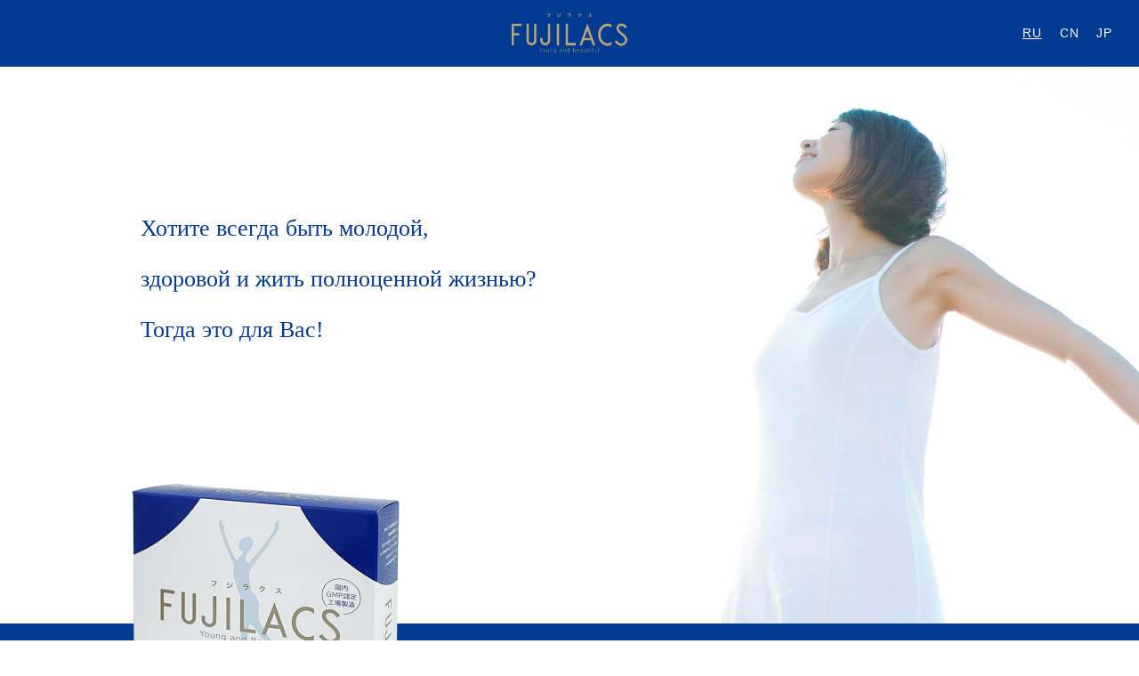

--- FILE ---
content_type: text/html
request_url: https://mbtrd.co.jp/fujilacs/
body_size: 5236
content:
<!DOCTYPE HTML>
<html lang="ru">
<head>
<meta charset="utf-8">
<title>FUJILACS содержит продуцент молочнокислых бактерий, который действует непосредственно на кишечную флору</title>
<meta name="description" content="Изготовлен из соевых бобов без пестицидов, выращенных в чистейшей японской воде. «Вещества, продуцирующие молочнокислые бактерии», экстрагированные из 35 штаммов молочнокислых бактерий, и натуральный экстракт семян маракуйи поддерживает ваше здоровье">
<meta http-equiv="content-style-type" content="text/css">
<meta http-equiv="content-script-type" content="text/javascript">
<meta name="viewport" content="width=device-width, user-scalable=no, minimum-scale=1.0, maximum-scale=1.0">
<meta property="og:title" content="FUJILACS содержит продуцент молочнокислых бактерий, который действует непосредственно на кишечную флору">
<meta property="og:description" content="Изготовлен из соевых бобов без пестицидов, выращенных в чистейшей японской воде. «Вещества, продуцирующие молочнокислые бактерии», экстрагированные из 35 штаммов молочнокислых бактерий, и натуральный экстракт семян маракуйи поддерживает ваше здоровье">
<meta property="og:url" content="https://mbtrd.co.jp/fujilacs/">
<meta property="og:image" content="https://mbtrd.co.jp/fujilacs/img/ogp.jpg">
<meta property="og:type" content="website">
<meta property="og:site_name" content="FUJILACS содержит продуцент молочнокислых бактерий, который действует непосредственно на кишечную флору">
<link rel="preconnect" href="https://fonts.googleapis.com">
<link rel="preconnect" href="https://fonts.gstatic.com" crossorigin>
<link href="https://fonts.googleapis.com/css2?family=Noto+Sans:wght@400;700&family=Noto+Serif:wght@400;700&display=swap" rel="stylesheet">
<link rel="stylesheet" type="text/css" href="./css/style.css">
<link rel="stylesheet" media="screen and (max-width:800px)" href="./css/sp_style.css">
<script type="text/javascript" src="./js/jquery-3.6.0.min.js"></script>
<script type="text/javascript" src="./js/jquery.inview.js"></script>
<script type="text/javascript" src="./js/base.js"></script>
<script type="text/javascript">
$(function(){
	$("#copy").addClass("active");
	$("#product .img").addClass("active");
	$("#product .circle").addClass("active");
});
</script>
<!-- Google tag (gtag.js) -->
<script async src="https://www.googletagmanager.com/gtag/js?id=G-H7GXP0PP3J"></script>
<script>
  window.dataLayer = window.dataLayer || [];
  function gtag(){dataLayer.push(arguments);}
  gtag('js', new Date());

  gtag('config', 'G-H7GXP0PP3J');
</script>
</head>
<body id="cyrillic">
<header>
	<img src="./img/logo.svg" alt="FUJILACS">
	<nav id="lang">
		<ul>
			<li class="active"><a href="./">RU</a></li>
			<li><a href="./cn/">CN</a></li>
			<li><a href="./jp/">JP</a></li>
		</ul>
	</nav>
</header>
<article>
	<section id="visual">
		<div id="copy" class="fadein_bottom"><h1>Хотите всегда быть молодой, <br>здоровой и жить полноценной жизнью? <br>Тогда это для Вас!</h1></div>
		<div class="img"><img src="./img/visual.jpg" alt=""></div>
	</section>
	<section id="product">
		<div class="inner">
			<div class="img fadein_bottom delay200ms"><img src="./img/product.png" width="450" height="350" alt=""></div>
			<ul class="circle fadein_bottom delay400ms">
				<li>Бифидобактерии содержащий 35 штаммов молочнокислых бактерий</li>
				<li>Натуральные ингредиенты <br>Экстракт семян Маракуйи</li>
				<li>Произведено в Японии, <br>сертифицированный завод GMP</li>
			</ul>
		</div>
	</section>
	<section id="lead">
		<p class="inview fadein">Изготовлен из отечественных соевых бобов, <br>не содержащих пестицидов,<br>
			выращенных с использванием чистейшей японской воды. <br>Культивируется в соевом молоке,<br>
			полученном из соевых бобов без пестицидов - содержит 352 активных ингредиента,<br>
			включая экстрагированные незаменимые аминокислоты и пептиды <br>
			(активное вещество молочнокислыхбактерий) и натуральные ингредиенты <br>
			(экстракт семян маракуйи).<br>
			Улучшает нарушенную работу кишечной флоры, <br>
			поддерживает колличество влаги<br>
			организма и обеспечивает здоровье на каждый день.</p>
		<div class="img img01 inview fadein delay200ms"><img src="./img/lead_img01.jpg" width="280" height="257" alt=""></div>
		<div class="img img02 inview fadein delay200ms"><img src="./img/lead_img02.jpg" width="368" height="298" alt=""></div>
		<div class="img img03 inview fadein delay200ms"><img src="./img/lead_img03.jpg" width="221" height="221" alt=""></div>
		<div class="img img04 inview fadein delay200ms"><img src="./img/lead_img04.jpg" width="356" height="361" alt=""></div>
	</section>
	<div class="rowimg"><img src="./img/lead_img05.jpg" alt=""></div>
	<section class="content">
		<h2 class="underline"><span>Ингредиент 1</span><span>16 видов тщательно отобранных 35 штаммов продуктов молочнокислых бактерий</span></h2>
		<div class="imgright">
			<div class="txt">
				<h3>Повышает иммунитет и регулирует кишечную флору</h3>
				<p>В нашем кишечнике насчитывается около 1000 видов из 100 триллионов бактерий,
					которые отвечают примерно за 70% иммунных функций организма.
					Когда количество хороших бактерий увеличивается в организме человека, это оказывает
					благотворное действие на функциональность кишечника, тем самым уменьшает
					аллергические симптомы и улучшает кожу.
					В случае увеличение плохих бактерий в организме человека, могут появиться такие
					симптомы, как запор и грубая кожа.
					Фуджилакс содержит <strong>"продуцент молочнокислых бактерий"</strong>, который действует
					непосредственно на кишечную флору.</p>
			</div>
			<div class="img"><img src="./img/ingredient01_img01.jpg" width="290" height="246" alt=""></div>
		</div>
		<h2 class="center">Что такое <strong>продуцент молочнокислых бактерий</strong>?</h2>
		<p>Это метаболит, выделяемый молочнокислыми бактериями в результате ферментации.<br>
			Содержит аминокислоты и пептиды, иммунные и антибактериальные ингредиенты, также известны как «биогеника»</p>
		<div id="figurecol">
			<div>
				<h4><span>Пробиотик</span></h4>
				<p>Полезные бактерии, содержатся в йогурте, натто (японская традиционная еда из броженных соевых бобов) и т. д.<br>
					Даже полезные бактерии, попавшие в организм, не всегда могут легко размножаться в кишечнике и иногда просто не усваивается.</p>
				<div class="img"><img src="./img/cyrillic/ingredient01_img02.jpg" width="350" height="365" alt=""></div>
			</div>
			<div>
				<h4><span>Продуцент молочнокислых бактерий<br><small>(Биогеника)</small></span></h4>
				<p>Питательная субстанция для хороших бактерий, извлеченная из тщательно отобранных групп молочнокислых бактерий, включая бифидобактерии, действует непосредственно на кишечную флору, поэтому может эффективно увеличить количество хороших бактерий в кишечнике!</p>
				<div class="img"><img src="./img/cyrillic/ingredient01_img03.jpg" width="350" height="365" alt=""></div>
			</div>
		</div>
		<div class="benefit">
			<h3><span>Улучшение кишечной флоры, <br>активирует иммунитет и балансирует организм в целом.</span></h3>
			<div class="dlcol">
				<dl>
					<dt>Биологическая регулирующая функция</dt>
					<dd>Снятие стресса</dd>
					<dd>Повышение аппетита</dd>
					<dd>Улучшение качества сна</dd>
					<dd>Улучшение работы кишечника</dd>
				</dl>
				<dl>
					<dt>Функции биологической защиты</dt>
					<dd>Антиаллергический</dd>
					<dd>Антивирусные</dd>
				</dl>
				<dl>
					<dt>Функции профилактики заболеваний и восстановления</dt>
					<dd>Контроль уровня глюкозы в крови</dd>
					<dd>Снижение уровня холестерина</dd>
					<dd>Контроль артериального давления</dd>
				</dl>
				<dl>
					<dt>Функция контроля старения</dt>
					<dd>Антивозрастной эффект (антиэйдж)</dd>
					<dd>Эффекты продолжительности жизни</dd>
					<dd>Улучшение текстуры кожи</dd>
				</dl>
			</div>
		</div>
	</section>
	<section class="content">
		<h2 class="underline"><span>Ингредиент 2</span><span>Натуральный экстракт семян маракуйи</span></h2>
		<div class="imgright">
			<div class="txt">
				<h3>Защищает влажность кожи, улучшает внешний вид и продлевает молодость</h3>
				<p>Пицеатаннол, активный ингредиент, извлекаемый из семян маракуйи, содержит много полифенолов, <br>
					которые являются антиоксидантами.<br>
					Защищает влажность кожи. <br>
					Поддерживает эластичность и предотвращает дряблость кожи. <br>
					Также имеется эффект сжигание жира.</p>
				<img src="./img/cyrillic/graph01.jpg" width="491" height="146" alt="">
			</div>
			<div class="img"><img src="./img/ingredient02_img01.jpg" width="324" height="263" alt=""></div>
		</div>
		<h2 class="center">Какова функция <strong>«Пицеатанолла»</strong>?</h2>
		<div class="txtimg">
			<div class="txt">
				<h3>Способность защищать влажность кожи</h3>
				<p>Функция защиты влаги кожи- тридцать пять женщин в возрасте до 55 лет, у которых проблемы с сухостью кожи, принимали по две капсулы, содержащие 2,5 мг пицеатаннола в день перед сном в течение четырех-восьми недель. Мы попросили их продолжать в течение недели и измеряли количество кератинизированной влаги в щеках.
					В начале теста отбирали только испытуемых с 20 мкСм (сименсов) или меньше, и количество влаги в коже после приема измеряли между группой, принимавшей
					пицеатаннол, и группой, не потреблявшие пицеатаннол. 
					Было установлено, что после 8 недель приема количество воды в группе, принимавшей пицеатаннол, значительно увеличилось.</p>
			</div>
			<div class="img">
				<img src="./img/cyrillic/graph02.jpg" alt="">
				<p>*:t&lt;0,05 vE, плацебо<br>H.Maruki-Uchida. et. al., J Nutr Sci Vitaminol, 64, 75(2018)</p>
			</div>
		</div>
		<div class="txtimg reverse">
			<div class="txt">
				<h3>Способность предотвращать провисание пор</h3>
				<p>Двадцать мужчин и женщин в возрасте от 30 до 60 лет, страдающих сухостью кожи, было предложено употреблять три напитка, содержащих 10 мг пицеатаннола в день, ежедневно в течение 4-8 недель. Содержание воды в коже, вязкоэластичность кожи, транспирация воды кожей и форма пор измерялись до и после приема напитка. После 8 недель  группа, которая употреблявшая напитки с пицеатаннолом, показала значительное увеличение содержания воды и вязкоупругости по сравнению с группой, употреблявшей напитки без пицеатаннола.</p>
			</div>
			<div class="img">
				<img src="./img/cyrillic/graph03.jpg" alt="">
				<p class="description">В рандомизированном исследовании с двойным сравнением, плацебо-контролируемом, в параллельных группах, эластичность кожи измерялась путем приема трех напитков Pasenol™ (10 мг пицеатаннола) в день в течение четырех и восьми недель</p>
				<p>Yamamoto, M. et al: Follicular and Therapeutic, 46.1191 (2018)</p>
			</div>
		</div>
		<div id="about">
			<div class="txt"><h4>Что такое <br>провисающие поры?</h4></div>
			<div class="img"><img src="./img/cyrillic/about.jpg" width="550" height="210" alt=""></div>
		</div>
	</section>
	<section id="recommend" class="content">
		<h2><strong>Фуджилакс рекомендуется для людей:</strong></h2>
		<div>
			<ul>
				<li>Страдающих от проблем с кожей, <br>вызванных кишечными расстройствами</li>
				<li>Страдающих расстройствами кишечника</li>
				<li>С видимыми порами</li>
				<li>Тем, кто хочет вернуть себе молодость</li>
				<li>Которые хотят иметь здоровое тело</li>
				<li>С высоким кровяным давлением</li>
				<li>Тем, кто не может легко избавиться от усталости</li>
				<li>С высоким уровнем глюкозы в крови</li>
			</ul>
			<div class="img"><img src="./img/product.png" alt="FUJILACS"></div>
		</div>
	</section>
</article>
<footer>
	<div class="inner">
		<a href="https://mbtrd.co.jp/" target="_blank"><img src="./img/marbytrading_logo.svg" alt="MARBY TRADING"></a>
		<address>
			MARBY TRADING<br>
			5-11-20 Starstone Kasai, Higashikasai Edogawa-ku, Tokyo Japan<br>
			<a href="https://mbtrd.co.jp" target="_blank">https://mbtrd.co.jp</a>
		</address>
		<p class="copy">&copy; Copyright, MARBY TRADING All Rights Reserved.</p>
	</div>
</footer>
</body>
</html>

--- FILE ---
content_type: text/css
request_url: https://mbtrd.co.jp/fujilacs/css/style.css
body_size: 3305
content:
@charset "utf-8";
/* reset
-------------------------------------------------------*/
body,div,dl,dt,dd,ul,ol,li,
h1,h2,h3,h4,h5,h6,
pre,code,form,fieldset,legend,
p,blockquote,table,th,td, figure, section, article {margin: 0; padding: 0;}
body,button {font:13px/1 "Noto Sans JP", "ヒラギノ角ゴ Pro W3", YuGothic, "Yu Gothic Medium", "Yu Gothic", "Hiragino Kaku Gothic Pro", "メイリオ", "Meiryo", "ＭＳ Ｐゴシック", sans-serif;}
* html body {font-size: small;}
*:first-child+html body {font-size: small;}
img {border: 0; vertical-align: top;}
h1,h2,h3,h4,h5,h6 {font-size: 100%; font-weight: normal;}
ul,dl,ol {text-indent: 0;}
li {list-style: none;}
address,caption,cite,code,dfn,em,strong,th,var {font-style: normal; font-weight: normal;}
sup {vertical-align: text-top;}
sub {vertical-align: text-bottom;}
input,textarea,select {font-family: inherit; font-size: inherit; font-weight:inherit;}
* html input,* html textarea,* html select {font-size: 100%;}
*:first-child+html+input,*:first-child html+textarea,*:first-child+html select {font-size: 100%;}
table {border-collapse: collapse; border-spacing: 0; font-size: inherit;}
th,td {text-align: left; vertical-align: top;}
caption {text-align: left;}
pre,code,kbd,samp,tt {font-family: monospace;}
* html pre,* html code,* html kbd,* html samp,* html tt {font-size: 100%; line-height: 100%;}
*:first-child+html pre,*:first-child html+code,*:first-child html+kbd,*:first-child+html+samp,*:first-child+html tt {font-size: 108%; line-height: 100%;}
*:focus {outline: none;}

/* base
-------------------------------------------------------*/
html{
  font-size: 62.5%; /* 1rem = 10px */
	color: #222;
	letter-spacing: 0.1em;
}
*{
	box-sizing:border-box;
}
strong {
	font-weight:bold;
}
a {
	color:#251e1c;
	text-decoration:none;
}
a:hover {
}
.clearfix:after {
	content:"";
	display:block;
	clear:both;
	height:100%;
}
.clear {
	clear:both;
}
.al-center {
	text-align:center;
}
.f-left {
	float:left;
}
.f-right {
	float:right;
}
br.pchide{
  display: none;
}
img{
  max-width: 100%;
  height: auto;
}
img.pc{
  display: inline-block;
}
img.sp{
  display: none;
}
br.pc{
  display: inline;
}
br.sp{
  display: none;
}
/* header
-----------------------------------------------------*/
header{
	background: #003a91;
	text-align: center;
	padding: 15px 0;
	position: relative;
}
header img{
	width: 130px;
}
header #lang{
	position: absolute;
	top: 30px;
	right: 30px;
}
header #lang ul{
	display: flex;
}
header #lang ul li a{
	color: #fff;
	font-size: 1.4rem;
}
header #lang ul li + li{
	margin-left: 1.5em;
}
header #lang ul li.active a{
	text-decoration: underline;
}
/* footer
-----------------------------------------------------*/
footer{
	border-top: 15px solid #003a91;
	padding: 30px 20px;
}
footer .inner{
	max-width: 1000px;
	margin: auto;
	display: flex;
	align-items: center;
	position: relative;
}
footer .inner address{
	font-size: 1.1rem;
	line-height: 1.5em;
	margin-left: 50px;
}
footer .inner .copy{
	font-size: 1rem;
	margin-left: auto;
	margin-top: auto;
}
footer .inner .reconstruct{
	display: inline-block;
	position: absolute;
	top: 0;
	right: 0;
	border: 1px solid #666;
	padding: 5px 10px;
}
/* common
-----------------------------------------------------*/
.fadein{
  opacity: 0;
  transition: all 0.5s ease;
}
.fadein.active{
  opacity: 1;
}
.fadein_right{
  opacity: 0;
  transform: translateX(30px);
  transition: all 0.5s ease;
}
.fadein_right.active{
  opacity: 1;
  transform: translateX(0);
}
.fadein_bottom{
  opacity: 0;
  transform: translateY(10px);
  transition: all 0.5s ease;
}
.fadein_bottom.active{
  opacity: 1;
  transform: translateY(0);
}
.inview.slidein{
  -webkit-clip-path: inset(0 100% 0 0);
  clip-path: inset(0 100% 0 0);
  transition: all 0.8s ease;
}
.inview.slidein.active{
  -webkit-clip-path: inset(0 0 0 0);
  clip-path: inset(0 0 0 0);
}
.delay200ms{ transition-delay: 200ms !important; }
.delay400ms{ transition-delay: 400ms !important; }
.delay600ms{ transition-delay: 600ms !important; }
.delay800ms{ transition-delay: 800ms !important; }
.delay1000ms{ transition-delay: 1000ms !important; }
.delay1200ms{ transition-delay: 1200ms !important; }
/* top
-----------------------------------------------------*/
#visual{
	position: relative;
	display: flex;
}
#visual #copy{
	width: 50%;
	display: flex;
	align-items: center;
}
#visual #copy h1{
	font-family: "Noto Serif JP", serif;
	color: #003a91;
	font-size: 3rem;
	line-height: 2.2em;
	margin-bottom: 150px;
	margin-left: calc(100% - 440px);
}
#visual .img{
	margin-left: auto;
	width: 50%;
}
#visual .img img{
	height: 626px;
	object-fit: cover;
	object-position: left top;
}
#product{
	background: #003a91;
	position: relative;
}
.inner{
	max-width: 1000px;
	margin: auto;
}
#product .inner{
	position: relative;
	padding: 20px 0;
}
#product .inner .img{
	position: absolute;
	left: 0;
	bottom: 20px;
}
#product .inner:after{
	content: "";
	display:  block;
	clear: both;
}
#product .inner ul.circle{
	display: flex;
	float: right;
}
#product .inner ul.circle li{
	width: 140px;
	height: 140px;
	background: #fff;
	border-radius: 136px;
	text-align: center;
	display: flex;
	justify-content: center;
	align-items: center;
	color: #004193;
	font-weight: 700;
	line-height: 1.5em;
}
#product .inner ul.circle li + li{
	margin-left: 20px;
}
#lead{
	padding: 180px 20px;
	position: relative;
}
#lead p{
	font-family: "Noto Serif JP", serif;
	font-size: 2rem;
	line-height: 3.5em;
	text-align: center;
	position: relative;
	z-index: 2;
}
#lead .img{
	position: absolute;
}
#lead .img01{
	top: 30px;
	left: 40px;
}
#lead .img02{
	top: 0;
	right: 0;
}
#lead .img03{
	left: 60px;
	bottom: 100px;
}
#lead .img04{
	bottom: 60px;
	right: 20px;
}
.rowimg img{
	width: 100%;
}
.content{
	max-width: 880px;
	margin: 100px auto;
}
.content h2.underline{
	border-bottom: 3px solid #18318f;
	color: #18318f;
	font-size: 3.4rem;
	font-weight: 700;
	margin: 0 -60px 60px -60px;
	display: flex;
	align-items: stretch;
}
.content h2.underline span:first-child{
	background: #18318f;
	color: #fff;
	border-radius: 7px 7px 0 0;
	padding: 20px 20px;
	font-size: 2rem;
	vertical-align: middle;
	margin-right: 20px;
	flex-shrink: 0;
	display: flex;
	align-items: center;
	justify-content: center;
}
.content h2.underline span:last-child{
	flex-grow: 1;
	display: flex;
	align-items: center;
	padding-bottom: 5px;
}
.content p{
	font-size: 1.6rem;
	line-height: 2em;
}
.content h3{
	font-weight: 700;
	color: #18318f;
	font-size: 2.8rem;
	line-height: 1.5em;
	margin-bottom: 0.75em;
}
.imgright{
	display: flex;
	justify-content: space-between;
}
.imgright .txt{
	width: 60%;
}
.imgright .txt p + *{
	margin-top: 1.5em;
}
.imgright .img{
	width: 40%;
	text-align: center;
	padding-left: 20px;
}
.content strong{
	color: #18318f;
	background-image: linear-gradient(transparent 60%, #f9ff83 0%);
}
.content h2.center{
	text-align: center;
	font-weight: 700;
	font-size: 3.5rem;
	color: #18318f;
	margin: 70px 0 30px 0;
}
.content h2.center:after{
	content: "";
	display: block;
	width: 170px;
	height: 6px;
	background: #18318f;
	margin: 40px auto;
}
.content h2.center strong{
	font-size: 4rem;
}
.content h2.center + p{
	text-align: center;
}
#figurecol{
	display: flex;
	justify-content: space-between;
	margin-top: 60px;
}
#figurecol > div{
	flex: 1 1 0;
	border-radius: 10px;
	background: #f2f3f4;
	display: flex;
	flex-direction: column;
	padding-bottom: 20px;
}
#figurecol > div + div{
	margin-left: 30px;
}
#figurecol > div h4{
	background: #898989;
	color: #fff;
	font-weight: 700;
	font-size: 2rem;
	text-align: center;
	border-radius: 10px 10px 0 0;
	padding: 15px 0;
}
#figurecol > div + div h4{
	background: #18318f;
}
#figurecol > div h4 small{
	font-size: 1.4rem;
}
#figurecol > div .img{
	text-align: center;
	margin-top: auto;
}
#figurecol > div p{
	padding: 0 20px;
	margin: 20px 0;
	font-size: 1.3rem;
}
.benefit{
	margin: 60px auto;
}
.benefit h3{
	text-align: center;
}
.benefit h3 span{
	display: inline-block;
	position: relative;
}
.benefit h3 span:before,
.benefit h3 span:after{
	content: "";
	display: block;
	width: 80px;
	height: 1px;
	background: #18318f;
	position: absolute;
	top: 54px;
}
.benefit h3 span:before{
	left: -100px;
	transform: rotate(45deg);
}
.benefit h3 span:after{
	right: -100px;
	transform: rotate(-45deg);
}
.benefit .dlcol{
	display: flex;
	justify-content: space-between;
}
.benefit .dlcol dl{
	flex: 1 1 0;
	border: 1px solid #18318f;
	border-radius: 5px;
	padding-bottom: 10px;
}
.benefit .dlcol dl + dl{
	margin-left: 20px;
}
.benefit .dlcol dl dt{
	background: #18318f;
	color: #fff;
	text-align: center;
	font-weight: 700;
	font-size: 1.8rem;
	padding: 12px 0;
	border-radius: 4px 4px 0 0;
	margin-bottom: 15px;
}
.benefit .dlcol dl dd{
	padding-left: 12px;
	margin: 10px 15px;
	font-weight: 700;
	font-size: 1.4rem;
	position: relative;
	padding-left: 15px;
	line-height: 1.25em;
}
.benefit .dlcol dl dd:before{
	content: "";
	display: inline-block;
	width: 5px;
	height: 5px;
	background: #666;
	border-radius: 5px;
	vertical-align: 3px;
	margin-right: 10px;
	position: absolute;
	left: 0;
	top: 6px;
}
.txtimg{
	display: flex;
}
.txtimg + .txtimg{
	margin-top: 60px;
}
.txtimg .txt{
	width: 50%;
	padding-right: 12px;
}
.txtimg .img{
	width: 50%;
	padding-left: 18px;
}
.txtimg .img p{
	font-size: 1rem;
	text-align: right;
	margin-top: 1em;
	line-height: 1.25em;
}
.txtimg .img p.description{
	font-size: 1.2rem;
	text-align: left;
	line-height: 1.5em;
}
.txtimg.reverse{
	flex-direction: row-reverse;
}
.txtimg.reverse .txt{
	padding-left: 12px;
}
.txtimg.reverse .img{
	padding-right: 18px;
}
#about{
	background: #f4f4f4;
	display: flex;
	margin-top: 80px;
}
#about .txt{
	background: #bcc6d8;
	display: flex;
	align-items: center;
	justify-content: center;
	padding: 0 30px;
}
#about .txt h4{
	color: #fff;
	font-size: 1.9rem;
	font-weight: 700;
}
#about .img{
	text-align: center;
	padding: 10px 0;
	flex-grow: 1;
}
#recommend{
	max-width: 1000px;
	margin: 80px auto;
	border: 2px solid #18318f;
	border-radius: 12px;
	padding: 60px 20px;
}
#recommend h2{
	text-align: center;
	font-size: 4rem;
	margin-bottom: 1.5em;
}
#recommend > div{
	display: flex;
	justify-content: center;
}
#recommend > div ul li{
	font-size: 1.8rem;
	position: relative;
	padding-left: 30px;
	line-height: 1.25em;
}
#recommend > div ul li + li{
	margin-top: 1.25em;
}
#recommend > div ul li strong{
	background: transparent;
	color: inherit;
}
#recommend > div ul li:before{
	content: "";
	display: inline-block;
	width: 20px;
	height: 20px;
	background: url(../img/check.svg) no-repeat;
	background-size: contain;
	vertical-align: -3px;
	position: absolute;
	top: 0;
	left: 0;
}
#recommend > div .img{
	margin-left: 70px;
}
#recommend > div .img img{
	width: 420px;
	height: auto;
}
/* cyrillic
-----------------------------------------------------*/
#cyrillic article{
	font-family:"Noto Serif", "Times New Roman", serif;
	letter-spacing: normal;
}
@media only screen and (min-width: 800px) {
	#cyrillic #visual #copy h1{
		font-size: 2.6rem;
		margin-left: calc(100% - 610px);
	}
	#cyrillic #lead p{
	}
	#cyrillic .content p{
		line-height: 1.75em;
	}
	#cyrillic #visual #copy{
		width: 60%;
	}
	#cyrillic #visual .img{
		width: 40%;
	}
	#cyrillic #visual #copy h1{
		font-size: 2.6rem;
		margin-left: calc(100% - 610px);
	}
	#cyrillic #lead p{
		font-size: 1.8rem;
		line-height: 3em;
	}
	#cyrillic #lead .img04{
		right: 0;
		bottom: 20px;
	}
	#cyrillic #product .inner ul.circle li{
		width: 160px;
		height: 160px;
	}
	#cyrillic .content h2.center{
		font-size: 3rem;
	}
	#cyrillic .content h2.center strong{
		font-size: 3.2rem;
	}
	#cyrillic .content h2.underline{
		font-size: 3.2rem;
		line-height: 1.2em;
	}
	#cyrillic .benefit .dlcol dl dt{
		height: 5.5em;
		display: flex;
		align-items: center;
		justify-content: center;
	}
	#cyrillic #figurecol > div h4{
		height: 4.5em;
		display: flex;
		align-items: center;
		justify-content: center;
	}
	#cyrillic #recommend h2{
		font-size: 3.4rem;
	}
	#cyrillic #recommend > div ul li{
		font-size: 1.6rem;
	}
}
/* chinese
-----------------------------------------------------*/
@media only screen and (min-width: 800px) {
	#chinese, #chinese button {
		font:13px/1 "Noto Sans", arial, sans-serif;
		letter-spacing: normal;
	}
	#chinese #visual #copy h1{
		font-family: "Noto Serif", "Times New Roman", serif;
		font-weight: 700;
		margin-left: calc(100% - 292px);
	}
	#chinese #lead p{
		font-family: "Noto Serif", "Times New Roman", serif;
		font-weight: 700;
		font-size: 2.2rem;
	}
	#chinese #visual #copy{
		width: 45%;
	}
	#chinese #visual .img{
		width: 55%;
	}
}













--- FILE ---
content_type: text/css
request_url: https://mbtrd.co.jp/fujilacs/css/sp_style.css
body_size: 1215
content:
@charset "utf-8";

/* common
-----------------------------------------------------*/
br.sp{
	display: inline;
}
br.pc{
	display: none;
}
br.sphide{
	display: none;
}
/* header
-----------------------------------------------------*/
header{
	padding: 10px 0;
}
header img{
	width: 100px;
}
header #lang{
	position: absolute;
	top: 21px;
	right: 15px;
}
header #lang ul li + li{
	margin-left: 0.8em;
}
header #lang ul li a{
	font-size: 1.1rem;
}
/* footer
-----------------------------------------------------*/
footer{
	border-top-width: 3px;
	padding: 15px 20px;
}
footer .inner{
	display: block;
	text-align: center;
}
footer .inner address{
	margin: 20px 0 20px 0;
}
footer .inner .reconstruct{
	display: inline-block;
	position: static;
	margin-bottom: 20px;
}
/* top
-----------------------------------------------------*/
#visual{
	display: block;
}
#visual .img{
	width: 100%;
	text-align: right;
	overflow: hidden;
}
#visual .img img{
	width: 169vw;
	height: auto;
	max-width: none;
}
#visual #copy{
	display: block;
	width: auto;
	position: absolute;
	left: 20px;
	bottom: 20px;
}
#visual #copy h1{
	margin-bottom: 0;
	margin-left: 0;
	font-size: 3.7vw;
	line-height: 2em;
}
#product .inner{
	padding: 25px 0;
}
#product .inner .img{
	width: 37%;
	left: auto;
	right: 6px;
	bottom: auto;
	top: -23vw;
}
#product .inner ul.circle{
	float: none;
	padding: 0 20px;
}
#product .inner ul.circle li{
	width: 33.3%;
	height: auto;
	font-size: 2.2vw;
	border-radius: 10px;
	padding: 5px 0;
}
#product .inner ul.circle li + li{
	margin-left: 10px;
}
#lead .img01{
	top: 10px;
	left: 0;
}
#lead .img01 img{
	width: 30vw;
}
#lead .img02 img{
	width: 39vw;
}
#lead .img03{
	left: 20px;
	bottom: 16vw;
}
#lead .img03 img{
	width: 25vw;
}
#lead .img04{
	right: 0;
	bottom: 0;
}
#lead .img04 img{
	width: 43vw;
}
#lead{
	padding: 29vw 0 46vw 0;
}
#lead p{
	font-size: 3.4vw;
}
.rowimg{
	height: 32vw;
}
.rowimg img{
	width: 100%;
	height: 100%;
	object-fit: cover;
	object-position: center;
}
.content{
	padding: 0 20px;
	margin: 60px 0;
}
.content h2.underline{
	margin: auto;
	margin-bottom: 20px;
}
.content h2.underline{
	position: relative;
	padding-left: 0;
	font-size: 1.6rem;
}
.content h2.underline span{
}
.content h2.underline span:first-child{
	font-size: 1.2rem;
	padding: 0 10px;
	margin-right: 10px;
}
.content h2.underline span:last-child{
	padding-bottom: 10px;
	line-height: 1.5em;
}
.imgright{
	flex-direction: column-reverse;
}
.imgright .img{
	width: auto;
	padding: 0 15vw;
}
.imgright .txt{
	width: auto;
	margin-top: 30px;
}
.content h3{
	font-size: 1.8rem;
}
.content p{
	font-size: 1.4rem;
}
.content h2.center{
	font-size: 2rem;
	line-height: 1.5em;
}
.content h2.center strong{
	font-size: 2.2rem;
}
.content h2.center:after{
	width: 90px;
	margin: 30px auto;
	height: 2px;
}
.content h2.center + p{
	text-align: left;
}
.content h2.center + p br{
	display: none;
}
#figurecol{
	display: block;
	margin-top: 40px;
}
#figurecol > div + div{
	margin-left: 0;
	margin-top: 20px;
}
#figurecol > div h4{
	font-size: 1.4rem;
}
#figurecol > div h4 small{
	font-size: 1.2rem;
}
#figurecol > div .img{
	padding: 0 15vw;
}
.benefit h3 span:before,
.benefit h3 span:after{
	width: 30px;
	top: 70px;
}
.benefit h3 span:before{
	display: none;
}
.benefit h3 span:after{
	display: none;
}
.benefit .dlcol{
	display: grid;
	grid-template-columns: 1fr 1fr;
	grid-gap: 10px;
}
.benefit .dlcol dl{
	width: 100%;
}
.benefit .dlcol dl + dl{
	margin-left: 0;
}
.benefit .dlcol dl dt{
	font-size: 1.4rem;
}
.benefit .dlcol dl dd{
	font-size: 1.3rem;
	font-weight: normal;
	line-height: 1.25em;
	position: static;
	padding-left: 0;
}
.benefit .dlcol dl dd:before{
	display: none;
}
.txtimg{
	display: block;
}
.txtimg .txt{
	width: auto;
	padding-right: 0;
}
.txtimg .img{
	width: auto;
	padding-left: 0;
	max-width: 300px;
	margin: auto;
	margin-top: 20px;
}
#about{
	margin-top: 70px;
	display: block;
}
#about .txt{
	padding: 15px 0;
}
#about .txt h4{
	font-size: 1.4rem;
}
#about .img{
	padding: 10px 20px;
}
#recommend{
	margin: 60px 20px;
	padding: 30px 20px;
}
#recommend h2{
	font-size: 1.8rem;
}
#recommend > div{
	flex-direction: column-reverse;
}
#recommend > div .img{
	margin-left: 0;
	margin-bottom: 20px;
	padding: 0 10vw;
	text-align: center;
}
#recommend > div .img img{
	width: 100%;
	max-width: 300px;
}
#recommend > div ul li{
	font-size: 1.5rem;
	line-height: 1.25em;
}
/* cyrylic
-----------------------------------------------------*/
#cyrillic #visual #copy{
	bottom: 80px;
}
#cyrillic #lead p{
	line-height: 2.2rem;
}
#cyrillic #product .inner ul.circle{
	padding: 0 10px;
}
#cyrillic #product .inner ul.circle li{
	font-size: 2vw;
}
#cyrillic #lead p{
	padding: 0 20px;
	font-size: 2.8vw;
}
#cyrillic .benefit .dlcol dl dd{
	font-size: 1.2rem;
	margin: 10px;
}















--- FILE ---
content_type: application/javascript
request_url: https://mbtrd.co.jp/fujilacs/js/base.js
body_size: 491
content:
$(function(){
	"use strict";
	//tablet
	let ua = navigator.userAgent.toLowerCase();
	let isMobile = /iphone/.test(ua) || /android(.+)?mobile/.test(ua);
	if (isMobile) {
		$('head').prepend('<meta name="viewport" content="width=device-width,initial-scale=1">');
	} else {
		$('head').prepend('<meta name="viewport" content="width=1100">');
	}
	var winW = $(window).width();
	var winH = $(window).height();
	var headerH = $("#site_header").height();
	var pagetop = $("#pagetop");
	pagetop.hide();
  pagetop.on("click", function(){
    $('body,html').animate({
        scrollTop: 0
    }, 500);
    return false;
  });
  $('a.scroll').click(function() {
    var speed = 400;
    var href= $(this).attr("href");
    var target = $(href == "#" || href == "" ? 'html' : href);
    var position = target.offset().top - headerH;
    $('body,html').animate({scrollTop:position}, speed, 'swing');
    return false;
  });
	//nav
	$(window).scroll(function (){
    if ($(this).scrollTop() > 100) {
      pagetop.fadeIn();
     }else {
      pagetop.fadeOut();
    }
	});
  //inview
  $('.inview').on('inview', function(event, isInView) {
    $(this).addClass("active");
  });
	
});

--- FILE ---
content_type: image/svg+xml
request_url: https://mbtrd.co.jp/fujilacs/img/logo.svg
body_size: 2925
content:
<?xml version="1.0" encoding="UTF-8"?>
<svg xmlns="http://www.w3.org/2000/svg" width="183" height="63.58" viewBox="0 0 183 63.58">
  <defs>
    <style>
      .d {
        fill: #b8a577;
      }
    </style>
  </defs>
  <g id="a" data-name="レイヤー 1"/>
  <g id="b" data-name="レイヤー 2">
    <g id="c" data-name="ヘッダー">
      <g>
        <g>
          <path class="d" d="M61.33,1.21c-.07,.12-.09,.18-.13,.33-.39,1.4-.84,2.27-1.58,3.06-.76,.81-1.58,1.34-2.87,1.87-.22-.39-.32-.53-.68-.87,.68-.2,1.12-.4,1.69-.75,1.2-.74,1.96-1.77,2.34-3.19h-3.67c-.52,0-.69,0-.97,.04V.75c.3,.04,.46,.05,.99,.05h3.54c.43,0,.59-.01,.82-.07l.52,.48Z"/>
          <path class="d" d="M71.99,2.16c.79,.3,1.39,.59,2.05,1l-.48,.83c-.62-.43-1.3-.78-2.09-1.07l.52-.75Zm-.35,3.28c.59,0,1.43-.18,2.23-.48,.96-.35,1.61-.83,2.23-1.6,.42-.53,.66-.97,.89-1.62,.32,.31,.43,.41,.8,.65-.35,.81-.68,1.32-1.16,1.85-.98,1.08-2.29,1.73-4.18,2.08-.28,.05-.39,.08-.54,.12l-.27-1Zm.94-5.05c.79,.29,1.4,.57,2.05,.94l-.49,.8c-.7-.45-1.39-.78-2.06-1l.5-.75Zm4.11,.03c.32,.31,.46,.51,.72,.96l-.58,.32c-.24-.42-.44-.69-.72-.98l.58-.29Zm.98,.81c-.22-.39-.42-.65-.7-.94l.55-.29c.31,.3,.49,.53,.72,.91l-.56,.31Z"/>
          <path class="d" d="M94.17,2.6c-.08,.13-.12,.23-.22,.46-.4,1.08-.99,1.89-1.79,2.47-.55,.4-1.05,.65-2.02,1-.17-.37-.26-.49-.6-.85,.94-.23,1.55-.5,2.14-.97,.57-.45,.9-.9,1.24-1.71h-3.75c-.52,0-.71,0-.99,.04v-.89c.29,.04,.46,.05,1,.05h3.67c.48,0,.63-.01,.87-.07l.44,.47Zm-5.33-2.22c.25,.04,.42,.05,.9,.05h2.69c.49,0,.65,0,.9-.05v.9c-.24-.03-.39-.04-.89-.04h-2.72c-.5,0-.65,0-.89,.04V.39Z"/>
          <path class="d" d="M110.53,1.46c-.08,.11-.11,.18-.19,.44-.35,1.11-.9,2.1-1.58,2.82-.71,.77-1.56,1.34-2.74,1.86-.22-.37-.32-.49-.65-.77,.77-.3,1.2-.52,1.69-.86,1.1-.78,1.83-1.78,2.25-3.09l-2.32,.04c-.47,.71-1.07,1.34-1.8,1.87-.23-.3-.35-.39-.75-.63,.88-.57,1.43-1.16,2-2.12,.24-.42,.36-.7,.39-.97l1.06,.2q-.05,.07-.13,.23s-.02,.04-.1,.2t-.1,.19-.12,.23c.1,0,.22-.01,.37-.01l1.69-.02c.3,0,.39-.02,.56-.07l.49,.46Z"/>
          <path class="d" d="M126.41,6.38c-.64-.75-1.53-1.57-2.37-2.17-.87,.92-1.76,1.57-2.94,2.11-.22-.38-.31-.5-.62-.81,.59-.22,.96-.42,1.54-.81,1.16-.77,2.09-1.84,2.59-2.98l.08-.19q-.12,0-2.55,.04c-.37,0-.58,.02-.84,.06l-.03-.94c.22,.04,.36,.04,.68,.04h.19l2.71-.04c.43,0,.49-.02,.69-.08l.51,.5c-.1,.11-.16,.21-.25,.39-.35,.78-.73,1.42-1.2,2.02,.49,.31,.9,.61,1.43,1.06q.19,.16,1.12,1.02l-.74,.76Z"/>
        </g>
        <polygon class="d" points="12.09 31.46 3.67 31.46 3.67 20.38 15.76 20.38 15.76 16.71 0 16.71 0 50.91 3.67 50.91 3.67 35.13 12.09 35.13 12.09 31.46"/>
        <path class="d" d="M35.51,16.71v26.33h0c0,2.32-1.89,4.21-4.21,4.21s-4.21-1.89-4.21-4.21h0V16.71h-3.67v26.33h0c0,4.35,3.53,7.88,7.88,7.88s7.88-3.53,7.88-7.88V16.71h-3.67Z"/>
        <path class="d" d="M57.29,16.71v26.33h0c0,2.32-1.89,4.21-4.21,4.21s-4.21-1.89-4.21-4.21h0v-3.67h-3.67v3.67h0c0,4.35,3.53,7.88,7.88,7.88s7.88-3.53,7.88-7.88V16.71h-3.67Z"/>
        <rect class="d" x="71.4" y="16.71" width="3.67" height="34.21"/>
        <polygon class="d" points="85.51 16.71 85.51 50.91 101.27 50.91 101.27 47.24 89.18 47.24 89.18 16.71 85.51 16.71"/>
        <path class="d" d="M128.45,50.98h3.9l-12.53-34.85-12.53,34.85h3.9l2.86-7.95h11.54l2.86,7.95Zm-13.08-11.62l4.45-12.37,4.45,12.37h-8.9Z"/>
        <path class="d" d="M151.67,47.68c-6.08,0-11.03-6.11-11.03-13.62s4.95-13.62,11.03-13.62c2.44,0,4.69,.98,6.52,2.64v-4.86c-1.97-1.13-4.18-1.76-6.52-1.76-8.25,0-14.94,7.88-14.94,17.59s6.69,17.59,14.94,17.59c2.34,0,4.55-.63,6.52-1.76v-4.86c-1.83,1.66-4.08,2.64-6.52,2.64Z"/>
        <path class="d" d="M173.83,16.33c-5.57,0-8.07,3.78-8.07,7.52,0,4.42,3.59,7.28,7.06,10.05,3.34,2.66,6.5,5.18,6.5,8.8,0,2.89-2.78,5.34-6.08,5.34-2.49,0-4.98-1.8-7.15-5.03l-2.92,2.22c2.88,4.19,6.36,6.48,10.07,6.48,5.29,0,9.75-4.13,9.75-9.01,0-5.39-4.19-8.73-7.88-11.68-2.92-2.33-5.68-4.53-5.68-7.18,0-1.16,.43-3.85,4.4-3.85,2.32,0,4.33,1.78,6,3.91l2.93-2.22c-2.21-2.85-5.09-5.36-8.93-5.36Z"/>
        <g>
          <path class="d" d="M43.79,55.61l2,2.91,2-2.91h.57l-2.34,3.32v2.92h-.46v-2.92l-2.34-3.32h.57Z"/>
          <path class="d" d="M53.13,59.58c0,1.4-.91,2.39-2.2,2.39s-2.2-.99-2.2-2.4,.92-2.37,2.2-2.37,2.19,1,2.19,2.37Zm-3.91,0c0,1.15,.71,1.96,1.72,1.96s1.7-.82,1.7-1.96-.73-1.96-1.72-1.96-1.7,.84-1.7,1.96Z"/>
          <path class="d" d="M55.37,57.3v2.85c0,.9,.37,1.37,1.08,1.37s1.35-.46,1.73-1.17v-3.05h.45v4.55h-.45v-.84c-.45,.57-1.1,.92-1.71,.92-.55,0-1.04-.22-1.27-.57-.2-.3-.29-.65-.29-1.16v-2.9h.45Z"/>
          <path class="d" d="M61.2,58.14c.45-.57,1.11-.92,1.7-.92,1.02,0,1.56,.6,1.56,1.73v2.91h-.45v-2.86c0-.89-.37-1.36-1.09-1.36-.66,0-1.34,.45-1.73,1.16v3.06h-.45v-4.55h.45v.84Z"/>
          <path class="d" d="M70.39,61.55c0,.72-.14,1.14-.49,1.51-.29,.3-.93,.52-1.52,.52-.74,0-1.5-.26-1.91-.67l.27-.32c.39,.38,.96,.58,1.64,.58,.99,0,1.56-.55,1.56-1.51v-.83c-.33,.49-.93,.8-1.57,.8-1.24,0-2.07-.87-2.07-2.18s.85-2.23,2.06-2.23c.63,0,1.19,.22,1.59,.61l.12-.51h.32v4.25Zm-.45-3.13c-.45-.58-.9-.8-1.6-.8-.93,0-1.56,.73-1.56,1.81s.62,1.77,1.6,1.77c.62,0,1.14-.3,1.55-.89v-1.89Z"/>
          <path class="d" d="M79.18,58.82c0-.38-.12-.71-.35-.91-.21-.19-.51-.27-.99-.27-.57,0-1.03,.17-1.54,.55l-.25-.34c.47-.4,1.15-.64,1.79-.64,1.16,0,1.8,.58,1.8,1.61v1.68c0,.5,.11,1.07,.27,1.34h-.48c-.08-.15-.16-.51-.22-.86h-.03c-.39,.65-1.02,.99-1.81,.99-.86,0-1.5-.59-1.5-1.39,0-.49,.28-.92,.77-1.19,.44-.24,1.08-.36,1.93-.36h.62v-.21Zm-.63,.59c-1.42,0-2.19,.42-2.19,1.18,0,.57,.43,.96,1.06,.96,.45,0,.89-.15,1.19-.42,.35-.32,.57-.73,.57-1.09v-.62h-.63Z"/>
          <path class="d" d="M82.14,58.14c.45-.57,1.11-.92,1.7-.92,1.02,0,1.56,.6,1.56,1.73v2.91h-.45v-2.86c0-.89-.37-1.36-1.09-1.36-.66,0-1.34,.45-1.73,1.16v3.06h-.45v-4.55h.45v.84Z"/>
          <path class="d" d="M91.37,55.26v6.61h-.45v-.69c-.32,.5-.86,.78-1.54,.78-1.26,0-2.13-.98-2.13-2.4s.89-2.37,2.12-2.37c.65,0,1.25,.36,1.56,.94v-2.88h.45Zm-.45,3.58c-.38-.79-.9-1.21-1.53-1.21-.97,0-1.67,.82-1.67,1.96s.69,1.96,1.68,1.96c.62,0,1.16-.33,1.52-.95v-1.76Z"/>
          <path class="d" d="M97.66,55.26v2.88c.3-.57,.91-.94,1.55-.94,1.23,0,2.13,.99,2.13,2.37s-.88,2.4-2.14,2.4c-.67,0-1.21-.28-1.54-.78l-.07,.69h-.38v-6.61h.45Zm0,5.33c.36,.61,.9,.95,1.53,.95,.99,0,1.67-.8,1.67-1.95s-.7-1.96-1.67-1.96c-.62,0-1.16,.42-1.53,1.21v1.76Z"/>
          <path class="d" d="M103.44,59.56c.02,.69,.14,1.1,.43,1.45,.3,.35,.75,.53,1.29,.53,.63,0,1.15-.26,1.55-.79l.3,.34c-.49,.59-1.1,.88-1.84,.88-1.38,0-2.24-.9-2.24-2.33s.86-2.43,2.1-2.43c1.16,0,2.03,.95,2.03,2.21v.15h-3.61Zm3.1-.38c-.08-.94-.67-1.56-1.51-1.56s-1.43,.61-1.57,1.56h3.08Z"/>
          <path class="d" d="M111.95,58.82c0-.38-.12-.71-.35-.91-.21-.19-.51-.27-.99-.27-.57,0-1.03,.17-1.54,.55l-.25-.34c.47-.4,1.15-.64,1.79-.64,1.16,0,1.8,.58,1.8,1.61v1.68c0,.5,.11,1.07,.27,1.34h-.48c-.08-.15-.16-.51-.22-.86h-.03c-.39,.65-1.02,.99-1.81,.99-.86,0-1.5-.59-1.5-1.39,0-.49,.28-.92,.77-1.19,.44-.24,1.08-.36,1.93-.36h.62v-.21Zm-.63,.59c-1.42,0-2.19,.42-2.19,1.18,0,.57,.43,.96,1.06,.96,.45,0,.89-.15,1.19-.42,.35-.32,.57-.73,.57-1.09v-.62h-.63Z"/>
          <path class="d" d="M114.89,57.3v2.85c0,.9,.37,1.37,1.08,1.37s1.35-.46,1.73-1.17v-3.05h.45v4.55h-.45v-.84c-.45,.57-1.1,.92-1.71,.92-.55,0-1.04-.22-1.27-.57-.2-.3-.29-.65-.29-1.16v-2.9h.45Z"/>
          <path class="d" d="M121.31,57.3h1.39v.39h-1.39v3.12c0,.32,.02,.44,.08,.55,.07,.12,.2,.19,.35,.19,.28,0,.59-.1,.87-.28l.15,.34c-.32,.21-.68,.32-1.05,.32-.33,0-.54-.1-.7-.34-.12-.18-.16-.37-.16-.76v-3.14h-1.12v-.39h1.12v-1.09l.46-.3v1.39Z"/>
          <path class="d" d="M125.08,55.61v.68h-.65v-.68h.65Zm-.09,1.7v4.55h-.46v-4.55h.46Z"/>
          <path class="d" d="M127.85,56.91c0-.46,.08-.81,.25-1.06,.24-.37,.65-.59,1.12-.59,.36,0,.68,.1,.99,.3l-.25,.34c-.22-.15-.45-.23-.73-.23-.59,0-.93,.45-.93,1.22v.42h1.54v.39h-1.54v4.15h-.44v-4.15h-1.23v-.39h1.23v-.39Z"/>
          <path class="d" d="M131.98,57.3v2.85c0,.9,.37,1.37,1.08,1.37s1.35-.46,1.73-1.17v-3.05h.45v4.55h-.45v-.84c-.45,.57-1.1,.92-1.71,.92-.55,0-1.04-.22-1.27-.57-.2-.3-.29-.65-.29-1.16v-2.9h.45Z"/>
          <path class="d" d="M137.88,55.26v6.07c0,.08,.03,.11,.12,.12h.58l-.05,.4h-.61c-.33,0-.49-.16-.49-.49v-6.1h.46Z"/>
        </g>
      </g>
    </g>
  </g>
</svg>

--- FILE ---
content_type: image/svg+xml
request_url: https://mbtrd.co.jp/fujilacs/img/marbytrading_logo.svg
body_size: 1728
content:
<?xml version="1.0" encoding="UTF-8"?>
<svg xmlns="http://www.w3.org/2000/svg" width="202" height="35.4" viewBox="0 0 202 35.4">
  <defs>
    <style>
      .d {
        fill: #231815;
      }

      .e {
        fill: #004193;
      }
    </style>
  </defs>
  <g id="a" data-name="レイヤー 1"/>
  <g id="b" data-name="レイヤー 2">
    <g id="c" data-name="レイヤー 6">
      <g>
        <g>
          <rect class="d" x="7.96" width="4.86" height="35.4" rx=".68" ry=".68"/>
          <rect class="e" x="15.92" width="4.85" height="4.85" rx=".68" ry=".68"/>
          <rect class="d" x="23.89" width="4.85" height="35.4" rx=".68" ry=".68"/>
          <rect class="e" width="4.85" height="4.85" rx=".68" ry=".68"/>
          <rect class="e" x="31.85" width="4.86" height="4.85" rx=".68" ry=".68"/>
          <rect class="d" x="39.81" width="4.85" height="35.4" rx=".68" ry=".68"/>
          <rect class="e" x="47.77" y="15.27" width="4.86" height="4.85" rx=".68" ry=".68"/>
          <rect class="e" x="47.77" y="30.54" width="4.86" height="4.85" rx=".68" ry=".68"/>
          <rect class="d" x="55.74" y="15.27" width="4.85" height="20.12" rx=".68" ry=".68"/>
        </g>
        <g>
          <g>
            <g>
              <path class="d" d="M101.49,35.22s-.05-.02-.05-.05h0s.02,.05,.05,.05h0Z"/>
              <path class="d" d="M105.38,29.25c.69-.58,1.15-1.46,1.15-2.71,0-2.4-1.8-3.26-3.49-3.26h-1.55s-.05,.02-.05,.05v11.84s.02,.05,.05,.05h1.55c.67,0,1.36-.13,1.95-.45,.49-.26,.91-.64,1.18-1.18,.23-.44,.36-.97,.36-1.63,0-1.24-.46-2.14-1.15-2.71Zm-2.29-4.33c1.8,.02,1.8,1.18,1.8,1.61,0,1.36-.83,1.74-1.45,1.84-.13,.02-.25,.03-.35,.03v-3.48Zm0,8.65v-3.49c.58,.01,1.8,.23,1.8,1.87,0,.3,0,.91-.54,1.29-.27,.19-.66,.32-1.26,.33Z"/>
            </g>
            <path class="d" d="M79,23.56h-2.28s-.07,.03-.08,.07l-1.55,8.12-1.58-8.12s-.04-.07-.08-.07h-2.33s-.08,.04-.08,.09v11.44s.04,.08,.08,.08h1.41s.09-.04,.09-.08v-8.8l1.75,8.81s.04,.07,.08,.07h1.26s.08-.03,.08-.07l1.75-8.81v8.8s.04,.08,.08,.08h1.41s.09-.04,.09-.08v-11.44s-.04-.09-.09-.09Z"/>
            <path class="d" d="M86.91,23.56h-1.91s-.07,.03-.08,.07l-2.66,11.44s0,.05,.01,.07c.01,.02,.04,.04,.07,.04h1.56s.07-.03,.08-.07l.59-2.74h2.6l.56,2.74s.04,.07,.08,.07h1.55s.05-.02,.07-.04c.01-.02,.02-.05,.02-.07l-2.47-11.44s-.04-.07-.08-.07Zm-.02,7.18h-2.01l1.02-5.18,.99,5.18Z"/>
            <path class="d" d="M115.8,23.56h-1.56s-.07,.03-.08,.06l-1.53,4.69-1.5-4.69s-.04-.06-.07-.06h-1.67s-.05,.01-.07,.04c-.01,.02-.02,.04,0,.07l2.4,6.95v4.46s.04,.08,.08,.08h1.5s.08-.04,.08-.08v-4.46l2.5-6.95s0-.06-.01-.07c-.02-.03-.04-.04-.07-.04Z"/>
            <path class="d" d="M127.94,23.56h-5.91s-.08,.04-.08,.09v1.54s.03,.09,.08,.09h2.15v9.82s.04,.08,.08,.08h1.5s.08-.04,.08-.08v-9.82h2.1s.08-.04,.08-.09v-1.54s-.04-.09-.08-.09Z"/>
            <path class="d" d="M144.49,23.56h-1.91s-.07,.03-.08,.07l-2.66,11.44s0,.05,.01,.07c.02,.02,.04,.04,.07,.04h1.56s.07-.03,.08-.07l.59-2.74h2.61l.56,2.74s.04,.07,.08,.07h1.56s.05-.02,.07-.04c.02-.02,.03-.05,.02-.07l-2.47-11.44s-.04-.07-.08-.07Zm-.02,7.18h-2.01l1.03-5.18,.99,5.18Z"/>
            <path class="d" d="M159.32,23.56h1.49s.08,.04,.08,.08v11.44s-.04,.08-.08,.08h-1.49s-.08-.04-.08-.08v-11.44s.04-.09,.09-.09Z"/>
            <path class="d" d="M170.69,23.56h-1.41s-.09,.04-.09,.09v8.07l-2.57-8.1s-.05-.06-.08-.06h-1.82s-.08,.04-.08,.09v11.44s.04,.08,.08,.08h1.41s.08-.04,.08-.08v-8.28l2.57,8.31s.04,.06,.08,.06h1.82s.08-.04,.08-.08v-11.44s-.04-.09-.08-.09Z"/>
            <path class="d" d="M179.7,28.98h-2.99s-.08,.04-.08,.08v1.38c0,.05,.04,.08,.08,.08h1.49c0,1.22-.11,2.04-.34,2.56-.23,.53-.58,.76-1.11,.76h-.03c-.88,0-1.42-.75-1.42-4.53s.59-4.44,1.54-4.44c1.11,0,1.23,1.24,1.23,1.78v.27s.04,.08,.08,.08h1.41s.08-.04,.08-.08v-.21c0-.56-.14-3.38-2.82-3.38-2.21,0-3.19,1.86-3.19,6.03s.83,6.03,2.86,6.03c.98,0,1.56-.37,1.99-1.29v.98s.04,.08,.08,.08h1.13s.08-.04,.08-.08v-6.03s-.04-.08-.08-.08Z"/>
            <path class="d" d="M98.01,35.15l-2.3-5.39c1.12-.47,2-1.51,2-3.22,0-2.4-1.81-3.26-3.5-3.26h-1.54s-.05,.02-.05,.05v11.84s.02,.05,.05,.05h1.54s.05-.02,.05-.05v-4.93l2.07,4.95s.03,.03,.05,.03h1.59s.03,0,.04-.02c0-.01,.01-.03,0-.05Zm-3.75-6.75v-3.48c1.8,.02,1.8,1.18,1.8,1.61,0,1.64-1.22,1.86-1.8,1.87Z"/>
            <path class="d" d="M136.89,35.15l-2.3-5.39c1.12-.47,2-1.51,2-3.22,0-2.4-1.81-3.26-3.5-3.26h-1.54s-.05,.02-.05,.05v11.84s.02,.05,.05,.05h1.54s.05-.02,.05-.05v-4.93l2.07,4.95s.03,.03,.04,.03h1.59s.03,0,.04-.02c.01-.01,.01-.03,0-.05Zm-3.75-6.75v-3.48c1.8,.02,1.8,1.18,1.8,1.61,0,1.64-1.22,1.86-1.8,1.87Z"/>
            <path class="d" d="M151.88,23.56h-1.56s-.08,.04-.08,.09v11.44s.04,.08,.08,.08h1.56c2.11,0,4.4-2.4,4.4-5.81s-2.28-5.8-4.4-5.8Zm0,9.97v-8.32c1.12,0,2.76,1.62,2.76,4.16s-1.63,4.16-2.76,4.16Z"/>
          </g>
          <g>
            <path class="d" d="M184.41,26.9h1.04c.09,0,.16,.07,.16,.16v7.97c0,.09-.07,.16-.16,.16h-1.04c-.08,0-.15-.07-.15-.15v-7.97c0-.09,.07-.16,.16-.16Z"/>
            <rect class="d" x="200.65" y="33.83" width="1.35" height="1.35" rx=".16" ry=".16"/>
            <path class="d" d="M192.34,26.9h-.99c-.09,0-.16,.07-.16,.16v4.99l-1.61-5.05c-.02-.06-.08-.1-.14-.1h-1.27c-.09,0-.16,.07-.16,.16v7.97c0,.09,.07,.16,.16,.16h.98c.09,0,.16-.07,.16-.16v-5.13l1.6,5.18c.02,.06,.09,.1,.15,.1h1.27c.08,0,.16-.07,.16-.16v-7.97c0-.09-.07-.16-.16-.16Z"/>
            <path class="d" d="M196.57,26.88c-2.05,0-2.28,2.37-2.28,4.16s.24,4.16,2.28,4.16c1.21,0,1.93-.82,2.17-2.52,0-.04-.01-.06-.04-.09-.02-.02-.06-.03-.08-.03h-1.17s-.02,0-.03,0c-.03,.01-.08,.05-.08,.09-.06,.31-.12,.55-.2,.73-.16,.37-.31,.43-.57,.43s-.42-.06-.58-.43c-.21-.49-.32-1.28-.32-2.35s.11-1.85,.32-2.34c.16-.37,.31-.43,.58-.43s.41,.06,.57,.43c.1,.22,.18,.53,.23,.89,0,.02,.02,.07,.03,.09,.02,.02,.05,.03,.07,.03h1.18s.03,0,.04,0c.03-.02,.08-.05,.08-.11h0v-.02c-.23-1.81-.95-2.69-2.2-2.69Z"/>
          </g>
        </g>
      </g>
    </g>
  </g>
</svg>

--- FILE ---
content_type: image/svg+xml
request_url: https://mbtrd.co.jp/fujilacs/img/check.svg
body_size: 521
content:
<?xml version="1.0" encoding="UTF-8"?>
<svg xmlns="http://www.w3.org/2000/svg" width="23" height="23" viewBox="0 0 23 23">
  <defs>
    <style>
      .d {
        fill: #003a91;
      }

      .e {
        fill: none;
        stroke: #003a91;
        stroke-miterlimit: 10;
        stroke-width: 2px;
      }
    </style>
  </defs>
  <g id="a" data-name="レイヤー 1"/>
  <g id="b" data-name="レイヤー 2">
    <g id="c" data-name="レイヤー 6">
      <g>
        <path class="d" d="M21,2V21H2V2H21m2-2H0V23H23V0h0Z"/>
        <polyline class="e" points="4.6 11.5 10.35 16.1 18.4 6.9"/>
      </g>
    </g>
  </g>
</svg>